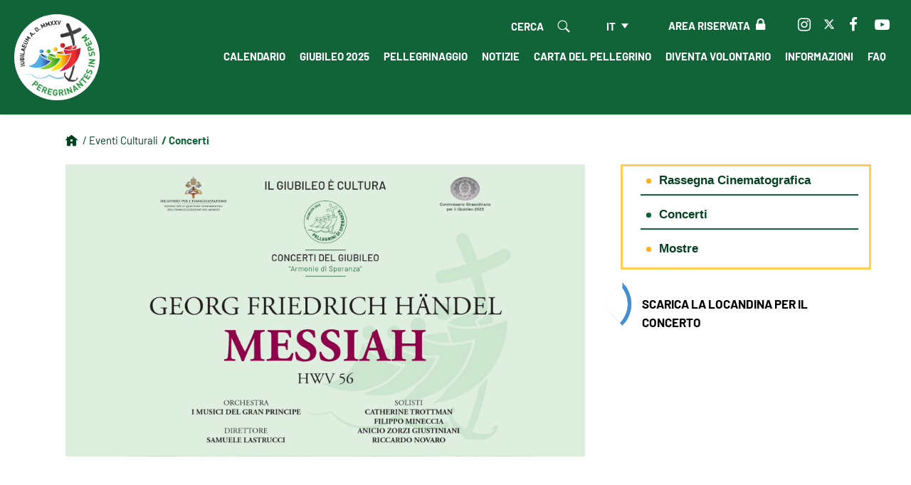

--- FILE ---
content_type: text/html; charset=UTF-8
request_url: https://www.iubilaeum2025.va/it/giubileo-2025/eventi-culturali/concerti/il-28-aprile-a-santignazio-il-messiah-di-handel.html?fbclid=IwZXh0bgNhZW0CMTEAAR1U9SKi5zvy9IqV5PG7ecrXSxfnyA4w3EtZokM92WAVgRSTOe-EFKJYvZA_aem_AR0-4FSo2vnYmBmGyfKNux7HGJHr7pgAoi-SfE8-JJUjr7eMg02FX_4q7_nnVtsGY8WV1qBcM3Sd3Wd0eFsVWpmM
body_size: 6313
content:
<!DOCTYPE HTML>


<html class="no-js "  lang="it" >




    
        
        
        <head>
    <meta charset="utf-8">
    <meta name="description"  content="CONCLUSO - Il 28 aprile a Sant’Ignazio il Messiah di Handel"/>
<link rel="canonical" href="https://www.iubilaeum2025.va/it/giubileo-2025/eventi-culturali/concerti/il-28-aprile-a-santignazio-il-messiah-di-handel.html"/>
<title>CONCLUSO - Il 28 aprile a Sant’Ignazio il Messiah di Handel</title>
<meta property="og:description" content="CONCLUSO - Il 28 aprile a Sant’Ignazio il Messiah di Handel"/>
<meta property="og:type" content="website"/>
<meta property="og:title" content="CONCLUSO - Il 28 aprile a Sant’Ignazio il Messiah di Handel"/>
<meta property="og:url" content="https://www.iubilaeum2025.va/it/giubileo-2025/eventi-culturali/concerti/il-28-aprile-a-santignazio-il-messiah-di-handel.html"/>
<meta name="twitter:title" content="CONCLUSO - Il 28 aprile a Sant’Ignazio il Messiah di Handel"/>
<meta name="twitter:card" content="summary_large_image"/>
<meta name="twitter:description" content="CONCLUSO - Il 28 aprile a Sant’Ignazio il Messiah di Handel"/>
<meta name="twitter:url" content="https://www.iubilaeum2025.va/it/giubileo-2025/eventi-culturali/concerti/il-28-aprile-a-santignazio-il-messiah-di-handel.html"/>
<meta http-equiv="X-UA-Compatible" content="IE=edge">



<!-- Global site tag (gtag.js) - Google Analytics -->
<script async="true" src="https://www.googletagmanager.com/gtag/js?id=G-67Q1D77ZG9"></script>
<script>
  window.dataLayer = window.dataLayer || [];
  function gtag(){dataLayer.push(arguments);}
  gtag('js', new Date());
  gtag('config', 'G-67Q1D77ZG9');
</script>

<!-- CSS -->
<link rel="stylesheet" href="/etc/designs/iubilaeum2025/release/library/head.v2.3.2.min.css" type="text/css">
<link rel="stylesheet" href="/etc/designs/iubilaeum2025/release/library/components.v2.3.2.min.css" type="text/css">
<!-- JS -->
<script src="/etc/designs/iubilaeum2025/release/library/headlibs.v2.3.2.min.js"></script><script src="/etc/designs/iubilaeum2025/release/library/head.v2.3.2.min.js"></script><script src="/etc/designs/iubilaeum2025/release/library/components.v2.3.2.min.js"></script><!-- apple touch icon -->

<link rel="apple-touch-icon" sizes="180x180" href="/etc/designs/iubilaeum2025/release/library/main/images/favicons/apple-touch-icon.png">

<!-- android icon -->
<link rel="icon" type="image/png" sizes="192x192" href="/etc/designs/iubilaeum2025/release/library/main/images/favicons/android-chrome-192x192.png">

<!-- favicon -->
<link rel="icon" type="image/png" sizes="32x32" href="/etc/designs/iubilaeum2025/release/library/main/images/favicons/favicon-32x32.png">
<link rel="icon" type="image/png" sizes="16x16" href="/etc/designs/iubilaeum2025/release/library/main/images/favicons/favicon-16x16.png">

<!-- ms icon -->
<meta name="msapplication-TileColor" content="#ffffff">
<meta name="msapplication-TileImage" content="/etc/designs/iubilaeum2025/release/library/main/images/favicons/ms-icon-150x150.png">
<meta name="theme-color" content="#ffffff">
<meta name="viewport" content="user-scalable=no, width=device-width, initial-scale=1, maximum-scale=1, shrink-to-fit=no">
<title>
    Homepage</title>

<link rel="stylesheet" href="/etc/designs/spc-commons-foundation/library/font-awesome.v2.3.2.min.css" type="text/css">
</head>
        <body class="iubilaeum2025 internal-page" itemscope itemtype="http://schema.org/WebPage" cz-shortcut-listen="true">
    <div id="main-wrapper" class="wrapper id-il-28-aprile-a-santignazio-il-messiah-di-handel" >
    <header class="header-main header-main--fixed header-page home" id="header-main" data-label-close="Chiudi">
    <div class="row">
        <div class="hidden-search close">
            <button type="button" class="close" data-toggle="tooltip" data-placement="left" title="">
                <span aria-hidden="true"><i class="spc-icon spc-icon-close"></i></span>
            </button>
            <div class="spc-smartsearch">
    <div class="icon-btn-zoom">
        <i id="search-btn-open" class="fa fa-search" aria-hidden="true"></i>
    </div>
    <div class="search-open hide popup-menu">
        <form action="/it/cerca.html" class="navbar-form navbar-left" role="search" id="searchbox">
            <input type="search" class="header-search-input" name="q" title="search" placeholder="Cerca" value="">
            <input class="btn btn-default btn-search" value="Cerca" type="submit">
        </form>
    </div>
</div>
<!-- END searchform -->
</div>
        <div class="header-tools col-md-12 col-sm-12 col-xs-12">
            <div class="logo col-md-3 col-sm-3 col-xs-3">
                <a href="/it.html">
                    <img src="/etc/designs/iubilaeum2025/release/library/main/images/logo/logo-iubilaeum2025.png" alt="iubilaeum2025"/>
                </a>
            </div>
            <div class="tools-head col-md-9 col-sm-9 col-xs-12">
                <div class="section-links">
                    <div class="social-header">
                        <div id="spc-socialnav">
            <div class="design default">
                <a href="https://www.instagram.com/iubilaeum25/" class="item instagram" alt="instagram" target="_blank"><i class="fa fa-instagram" style="background-color:;"></i></a>
                <a href="https://twitter.com/Evange_it?t=2cQT-vS9kpA2m-O5C2nD6Q&s=09" class="item twitter" target="_blank" alt="x"><i class="fa fa-x" >
                        <svg xmlns="http://www.w3.org/2000/svg" height="16" width="16" viewBox="0 0 512 512"><path fill="currentColor" d="M389.2 48h70.6L305.6 224.2 487 464H345L233.7 318.6 106.5 464H35.8L200.7 275.5 26.8 48H172.4L272.9 180.9 389.2 48zM364.4 421.8h39.1L151.1 88h-42L364.4 421.8z"/></svg>
                    </i></a>
                <a href="https://www.facebook.com/Iubilaeum25" class="item facebook" alt="facebook" target="_blank"><i class="fa fa-facebook"  ></i></a>
                <a href="https://youtube.com/@iubilaeum25" class="item youtube" target="_blank" alt="youtube"><i class="fa fa-youtube-play"  ></i></a>
                </div>
        </div>
    </div>
                    <div class="login">
                        <a href="https://register.iubilaeum2025.va/user" target="_blank"><p>Area Riservata</p>
                            <i class="spc-icon spc-icon-login"></i></a>
                    </div>
                </div>
                <div class="section-utils">
                    <div class="languagenav">
                        <div id="spc-languagesnav">
    <div class="langnav">
        <a href="/it/giubileo-2025/eventi-culturali/concerti/il-28-aprile-a-santignazio-il-messiah-di-handel.html" class="current-language it">
                it</a>
        <a href="/en/giubileo-2025/eventi-culturali/concerti/il-28-aprile-a-santignazio-il-messiah-di-handel.html" class=" en">
                en</a>
        <a href="/es/giubileo-2025/eventi-culturali/concerti/il-28-aprile-a-santignazio-il-messiah-di-handel.html" class=" es">
                es</a>
        <a href="/fr.html" class=" fr">
                fr</a>
        <a href="/de.html" class=" de">
                de</a>
        <a href="/pt/giubileo-2025/eventi-culturali/concerti/il-28-aprile-a-santignazio-il-messiah-di-handel.html" class=" pt">
                pt</a>
        <a href="/pl/giubileo-2025/eventi-culturali/concerti/il-28-aprile-a-santignazio-il-messiah-di-handel.html" class=" pl">
                pl</a>
        <a href="/zh.html" class=" zh">
                zh</a>
        <a href="/ar.html" class=" ar">
                ar</a>
        </div>
    <div class="clear"></div>
</div></div>
                    <div class="search-box">
                        <a href="#">
                            <p>Cerca</p>
                            <div class="button-search">
                                <div class="icon-btn-zoom">
                                    <i id="search-btn-open" class="spc-icon spc-icon-search" aria-hidden="true"></i>
                                </div>
                            </div>
                        </a>
                    </div>

                    <div id="mobile-menu">
                        <div id="nav-icon2">
                            <span></span>
                            <span></span>
                            <span></span>
                            <span></span>
                            <span></span>
                            <span></span>
                        </div>
                    </div>
                </div>
                <div class="content-menu">
                    <div class="nav-iubilaeum2025-va cl-effect-21">
                        <div id="spc-navigation-settable">
    <div class="navigation-design style2 normal">
                <ul id="nav">
                    <li class="section item ">
                            <a href="/it/calendario.html">Calendario</a>
                                <i class="glyphicon glyphicon-chevron-down icon"></i>
                                    <ul class="submenu">
        <li class="sub-item ">
                    <a href="/it/calendario/calendario-generale.html">
                            Calendario Generale</a>

                    <ul class="submenu-third">
                            </ul>
                    </li>
            <li class="sub-item ">
                    <a href="/it/calendario/calendario-grandi-eventi.html">
                            Calendario dei Grandi Eventi</a>

                    <ul class="submenu-third">
                            </ul>
                    </li>
            </ul>
</li>
                    <li class="section item  section-page">
                            <a href="/it/giubileo-2025.html">Giubileo 2025</a>
                                <i class="glyphicon glyphicon-chevron-down icon"></i>
                                    <ul class="submenu">
        <li class="sub-item ">
                    <a href="/it/giubileo-2025/prayers-pilgrimage-holy-door.html">
                            Preghiera per il pellegrinaggio alla porta santa</a>

                    <ul class="submenu-third">
                            </ul>
                    </li>
            <li class="sub-item ">
                    <a href="/it/giubileo-2025/bolla.html">
                            Bolla di indizione</a>

                    <ul class="submenu-third">
                            </ul>
                    </li>
            <li class="sub-item ">
                    <a href="/it/giubileo-2025/nota-confessioni-giubileo-2025.html">
                            Nota Confessioni Giubileo 2025</a>

                    <ul class="submenu-third">
                            </ul>
                    </li>
            <li class="sub-item ">
                    <a href="/it/giubileo-2025/preghiera.html">
                            Preghiera del Giubileo</a>

                    <ul class="submenu-third">
                            </ul>
                    </li>
            <li class="sub-item ">
                    <a href="/it/giubileo-2025/logo.html">
                            Logo Giubileo 2025</a>

                    <ul class="submenu-third">
                            </ul>
                    </li>
            <li class="sub-item ">
                    <a href="/it/giubileo-2025/inno-giubileo-2025.html">
                            Inno del Giubileo 2025</a>

                    <ul class="submenu-third">
                            </ul>
                    </li>
            <li class="sub-item ">
                    <a href="/it/giubileo-2025/lettera-di-papa-francesco.html">
                            Lettera di Papa Francesco</a>

                    <ul class="submenu-third">
                            </ul>
                    </li>
            <li class="sub-item ">
                    <a href="/it/giubileo-2025/segni-del-giubileo.html">
                            Che cos'è il Giubileo</a>

                    <ul class="submenu-third">
                            <li class="third ">
                                    <a href="/it/giubileo-2025/segni-del-giubileo/il-pellegrinaggio.html">
                                            Pellegrinaggio</a>
                                </li>
                            <li class="third ">
                                    <a href="/it/giubileo-2025/segni-del-giubileo/porta-santa.html">
                                            Porta Santa</a>
                                </li>
                            <li class="third ">
                                    <a href="/it/giubileo-2025/segni-del-giubileo/professione-di-fede.html">
                                            Professione di fede</a>
                                </li>
                            <li class="third ">
                                    <a href="/it/giubileo-2025/segni-del-giubileo/carita.html">
                                            Carità</a>
                                </li>
                            <li class="third ">
                                    <a href="/it/giubileo-2025/segni-del-giubileo/riconciliazione.html">
                                            Riconciliazione</a>
                                </li>
                            <li class="third ">
                                    <a href="/it/giubileo-2025/segni-del-giubileo/indulgenza-giubilare.html">
                                            Indulgenza Giubilare</a>
                                </li>
                            <li class="third ">
                                    <a href="/it/giubileo-2025/segni-del-giubileo/preghiera.html">
                                            Preghiera</a>
                                </li>
                            <li class="third ">
                                    <a href="/it/giubileo-2025/segni-del-giubileo/liturgie.html">
                                             liturgia</a>
                                </li>
                            </ul>
                    </li>
            <li class="sub-item ">
                    <a href="/it/giubileo-2025/giubilei-nella-storia.html">
                            Giubilei nella storia</a>

                    <ul class="submenu-third">
                            </ul>
                    </li>
            <li class="sub-item ">
                    <a href="/it/giubileo-2025/eventi-culturali.html">
                            Eventi Culturali</a>

                    <ul class="submenu-third">
                            <li class="third ">
                                    <a href="/it/giubileo-2025/eventi-culturali/mostre.html">
                                            Mostre</a>
                                </li>
                            <li class="third ">
                                    <a href="/it/giubileo-2025/eventi-culturali/concerti.html">
                                            Concerti</a>
                                </li>
                            <li class="third ">
                                    <a href="/it/giubileo-2025/eventi-culturali/rassegne-cinematografiche.html">
                                            Rassegna Cinematografica</a>
                                </li>
                            </ul>
                    </li>
            <li class="sub-item ">
                    <a href="/it/giubileo-2025/testi-liturgici-giubileo.html">
                            Testi Liturgici per il Giubileo</a>

                    <ul class="submenu-third">
                            </ul>
                    </li>
            <li class="sub-item ">
                    <a href="/it/giubileo-2025/verso-il-giubileo.html">
                            Verso il Giubileo</a>

                    <ul class="submenu-third">
                            <li class="third ">
                                    <a href="/it/giubileo-2025/verso-il-giubileo/2023-anno-del-concilio.html">
                                            2023 - Anno del Concilio</a>
                                </li>
                            <li class="third ">
                                    <a href="/it/giubileo-2025/verso-il-giubileo/2024-anno-della-preghiera.html">
                                            2024 - Anno della Preghiera</a>
                                </li>
                            <li class="third ">
                                    <a href="/it/giubileo-2025/verso-il-giubileo/commissioni.html">
                                            Commissioni di preparazione al Giubileo</a>
                                </li>
                            <li class="third ">
                                    <a href="/it/giubileo-2025/verso-il-giubileo/Referenti.html">
                                            Referenti</a>
                                </li>
                            </ul>
                    </li>
            </ul>
</li>
                    <li class="section item ">
                            <a href="/it/pellegrinaggio.html">Pellegrinaggio</a>
                                <i class="glyphicon glyphicon-chevron-down icon"></i>
                                    <ul class="submenu">
        <li class="sub-item ">
                    <a href="/it/pellegrinaggio/confessioni-giubileo-info.html">
                            Sacramento della Riconciliazione</a>

                    <ul class="submenu-third">
                            </ul>
                    </li>
            <li class="sub-item ">
                    <a href="/it/pellegrinaggio/iscrizione-porte-sante.html">
                            Iscrizione Porte Sante</a>

                    <ul class="submenu-third">
                            <li class="third ">
                                    <a href="/it/pellegrinaggio/iscrizione-porte-sante/preghiera-pellegrinaggio-porta-santa.html">
                                            Preghiera per il pellegrinaggio alla Porta Santa</a>
                                </li>
                            <li class="third ">
                                    <a href="/it/pellegrinaggio/iscrizione-porte-sante/tutorial-su-come-iscrivere-il-proprio-gruppo-per-il-pellegrinag.html">
                                            Tutorial su come iscrivere il proprio gruppo</a>
                                </li>
                            </ul>
                    </li>
            <li class="sub-item ">
                    <a href="/it/pellegrinaggio/porta-santa-san-pietro.html">
                            Porta Santa San Pietro</a>

                    <ul class="submenu-third">
                            </ul>
                    </li>
            <li class="sub-item ">
                    <a href="/it/pellegrinaggio/cammini-giubilari-dentro-roma.html">
                            Cammini giubilari dentro Roma</a>

                    <ul class="submenu-third">
                            <li class="third ">
                                    <a href="/it/pellegrinaggio/cammini-giubilari-dentro-roma/basiliche-papali.html">
                                            Basiliche Papali</a>
                                </li>
                            <li class="third ">
                                    <a href="/it/pellegrinaggio/cammini-giubilari-dentro-roma/il-pellegrinaggio-delle-sette-chiese.html">
                                            Il Pellegrinaggio delle sette Chiese</a>
                                </li>
                            <li class="third ">
                                    <a href="/it/pellegrinaggio/cammini-giubilari-dentro-roma/iter-europaeum.html">
                                            L'Europa a Roma</a>
                                </li>
                            <li class="third ">
                                    <a href="/it/pellegrinaggio/cammini-giubilari-dentro-roma/Donne-Patrone-Europa-e-Dottori-della-Chiesa.html">
                                            Donne Patrone d'Europa e Dottori della Chiesa</a>
                                </li>
                            </ul>
                    </li>
            <li class="sub-item ">
                    <a href="/it/pellegrinaggio/le-chiese-giubilari.html">
                            Le Chiese Giubilari</a>

                    <ul class="submenu-third">
                            <li class="third ">
                                    <a href="/it/pellegrinaggio/le-chiese-giubilari/san-paolo-alla-regola.html">
                                            San Paolo alla Regola</a>
                                </li>
                            <li class="third ">
                                    <a href="/it/pellegrinaggio/le-chiese-giubilari/san-salvatore-in-lauro.html">
                                            San Salvatore in Lauro</a>
                                </li>
                            <li class="third ">
                                    <a href="/it/pellegrinaggio/le-chiese-giubilari/santa-maria-in-vallicella.html">
                                            Santa Maria in Vallicella</a>
                                </li>
                            <li class="third ">
                                    <a href="/it/pellegrinaggio/le-chiese-giubilari/santa-caterina-da-siena.html">
                                            Santa Caterina da Siena</a>
                                </li>
                            <li class="third ">
                                    <a href="/it/pellegrinaggio/le-chiese-giubilari/spirito-santo-dei-napoletani.html">
                                             Spirito Santo dei Napoletani</a>
                                </li>
                            <li class="third ">
                                    <a href="/it/pellegrinaggio/le-chiese-giubilari/santa-maria-del-suffragio.html">
                                            Santa Maria del Suffragio</a>
                                </li>
                            <li class="third ">
                                    <a href="/it/pellegrinaggio/le-chiese-giubilari/chiesa-san-giovanni-battista-dei-fiorentini.html">
                                            Chiesa San Giovanni Battista dei Fiorentini</a>
                                </li>
                            <li class="third ">
                                    <a href="/it/pellegrinaggio/le-chiese-giubilari/Santa-Maria-in-Monserrato-degli-Spagnoli.html">
                                            Santa Maria in Monserrato degli Spagnoli</a>
                                </li>
                            <li class="third ">
                                    <a href="/it/pellegrinaggio/le-chiese-giubilari/Basilica-di-San-Silvestro-e-Martino-ai-Monti.html">
                                            Basilica dei San Silvestro e Martino ai Monti</a>
                                </li>
                            <li class="third ">
                                    <a href="/it/pellegrinaggio/le-chiese-giubilari/Chiesa-di-Santa-Prisca.html">
                                            Chiesa di Santa Prisca</a>
                                </li>
                            <li class="third ">
                                    <a href="/it/pellegrinaggio/le-chiese-giubilari/Chiesa-di-Santa-Andrea-delle-Fratte.html">
                                            Basilica di Sant'Andrea delle Fratte</a>
                                </li>
                            <li class="third ">
                                    <a href="/it/pellegrinaggio/le-chiese-giubilari/santuario-divino-amore.html">
                                            Santuario del Divino Amore</a>
                                </li>
                            <li class="third ">
                                    <a href="/it/pellegrinaggio/le-chiese-giubilari/chiesa-santa-maria-addolorata.html">
                                            Chiesa di Santa Maria Addolorata</a>
                                </li>
                            </ul>
                    </li>
            <li class="sub-item ">
                    <a href="/it/pellegrinaggio/centro-accoglienza-pellegrini.html">
                            Info Point</a>

                    <ul class="submenu-third">
                            </ul>
                    </li>
            <li class="sub-item ">
                    <a href="/it/pellegrinaggio/visto-pellegrini.html">
                            Visto Pellegrini</a>

                    <ul class="submenu-third">
                            </ul>
                    </li>
            <li class="sub-item ">
                    <a href="/it/pellegrinaggio/orari-messe.html">
                            Orari Messe</a>

                    <ul class="submenu-third">
                            </ul>
                    </li>
            <li class="sub-item ">
                    <a href="/it/pellegrinaggio/intenzioni-di-preghiera-del-papa.html">
                            Intenzioni di Preghiera del Papa</a>

                    <ul class="submenu-third">
                            </ul>
                    </li>
            <li class="sub-item ">
                    <a href="/it/pellegrinaggio/testimonium.html">
                            Testimonium</a>

                    <ul class="submenu-third">
                            </ul>
                    </li>
            <li class="sub-item ">
                    <a href="/it/pellegrinaggio/permessi-bus-turistici.html">
                            Permessi Bus turistici</a>

                    <ul class="submenu-third">
                            </ul>
                    </li>
            </ul>
</li>
                    <li class="section item ">
                            <a href="/it/notizie.html">Notizie</a>
                                <i class="glyphicon glyphicon-chevron-down icon"></i>
                                    <ul class="submenu">
        <li class="sub-item ">
                    <a href="/it/notizie/comunicati.html">
                            Notizie</a>

                    <ul class="submenu-third">
                            </ul>
                    </li>
            <li class="sub-item ">
                    <a href="/it/notizie/dalle-diocesi.html">
                            Dal Mondo</a>

                    <ul class="submenu-third">
                            </ul>
                    </li>
            </ul>
</li>
                    <li class="section item ">
                            <a href="/it/carta-del-pellegrino.html">Carta del Pellegrino</a>
                                <i class="glyphicon glyphicon-chevron-down icon"></i>
                                    <ul class="submenu">
        <li class="sub-item ">
                    <a href="/it/carta-del-pellegrino/ottieni-la-carta-del-pellegrino.html">
                            Ottieni la carta del pellegrino</a>

                    <ul class="submenu-third">
                            </ul>
                    </li>
            </ul>
</li>
                    <li class="section item ">
                            <a href="/it/pellegrinaggio/volontari-del-giubileo/diventa-volontario.html">Diventa Volontario</a>
                                </li>
                    <li class="section item ">
                            <a href="/it/Info-giubileo.html">Informazioni</a>
                                <i class="glyphicon glyphicon-chevron-down icon"></i>
                                    <ul class="submenu">
        <li class="sub-item ">
                    <a href="/it/Info-giubileo/informazioni-emergenziali.html">
                            Informazioni Emergenziali</a>

                    <ul class="submenu-third">
                            </ul>
                    </li>
            <li class="sub-item ">
                    <a href="/it/Info-giubileo/contatti.html">
                            Contatti</a>

                    <ul class="submenu-third">
                            </ul>
                    </li>
            <li class="sub-item ">
                    <a href="/it/Info-giubileo/centro-accoglienza-pellegrini.html">
                            Info Point</a>

                    <ul class="submenu-third">
                            </ul>
                    </li>
            <li class="sub-item ">
                    <a href="/it/Info-giubileo/faq.html">
                            FAQ</a>

                    <ul class="submenu-third">
                            </ul>
                    </li>
            </ul>
</li>
                    <li class="section item ">
                            <a href="/it/Info-giubileo/faq.html">FAQ</a>
                                </li>
                    </ul>
            </div>
        </div>
<div class="clear"></div></div>
                </div>
            </div>

        </div>
    </div>

</header><main class="content">
        <main id="main-container" class="internal internal-page">
    <div class="max-container">
        <div class="back col-sm-12 col-sm-12 col-xs-12">
            <a href="/it.html"><i class="spc-icon spc-icon-home-3"></i></a>
            <div id="spc-breadcrumb">
    <div class="item ">
            <a href="/it/giubileo-2025/eventi-culturali.html">
             / Eventi Culturali</a>
        </div>
        <div class="item current">
            <a href="/it/giubileo-2025/eventi-culturali/concerti.html">
             / Concerti</a>
        </div>
        </div>
<div class="clear"></div>

</div>
        <div class="container-fluid">
            <div class="row">
                    <div class="main-article  col-md-8 col-sm-8 col-xs-12">
                        <div id="spc-pageheader" style="height: px;" class="h-image">
<div class="image-banner">
            <figure class="thumbnail-img">

                <img class="lazyload featured-image" alt="didascalia:  locandina Messiah Handel" data-src="/content/dam/iubilaeum2025/eventi-culturali/concerti/Scopri-il-Giubileo-2025-Presentazione-2.png/_jcr_content/renditions/cq5dam.web.1920.1080.png">
                <img class="lazyload mobile-image" data-src="/content/dam/iubilaeum2025/eventi-culturali/concerti/Scopri-il-Giubileo-2025-Presentazione-2.png/_jcr_content/renditions/cq5dam.web.1280.1280.png" alt="didascalia:  locandina Messiah Handel">
            </figure>
        </div>
    </div>
<div class="clear"></div><div id="spc-separator">
    <div class="separator-frame" style="width:100%; height:2px;"></div>
</div>
<div class="spc-textimage">
<div class="title left">
            <h1>CONCLUSO - Il 28 aprile a Sant’Ignazio il Messiah di Handel</h1>
            </div>
        <div class="body-text columns-count-1">
            <p> </p>
<p><b>Domenica 28 aprile, alle ore 17.30</b>, presso la <b>Chiesa di Sant’Ignazio di Loyola</b>, verrà eseguito per intero il <b><i>Messiah</i></b> del compositore tedesco, naturalizzato inglese, <b>Georg Friedrich Händel</b>. Ad eseguire la celebre opera sarà l’<b>Ensamble fiorentina dei “Musici del Gran Principe”,</b> diretta dal giovane <b>Maestro Samuele Lastrucci.</b></p>
<p> </p>
<p>Si tratta di un capolavoro senza tempo che però non sempre viene eseguito integralmente. Handel lo compose nel 1741 e uno dei suoi pezzi più famosi, l’<i>Halleluja,</i> sarà un aiuto per la meditazione e riflessione spirituale in questo tempo pasquale, permettendo di compiere l’intero tragitto della vita di Gesù Cristo dalla nascita alla sua risurrezione.</p>
<p> </p>
<p><b>L’ingresso è libero e gratuito fino ad esaurimento posti.</b></p>
</div>
    <div class="clean"></div>
</div>

<div class="social-internal">
                            <div id="spc-social-share">
    <!-- social in currentpage -->
            <div class="spc_social_inline_share_toolbox" data-iscurrentpage="true"></div>
        </div>

<script>
    $(document).ready(function(){
        SPCC_SocialShare.init("facebook,twitter,whatsapp,telegram");
    });
</script>


</div>
                    </div>
                    <div class="side  col-md-4 col-sm-4 col-xs-12">
                            <div class="section"></div><div class="iparys_inherited"></div>
<div class="spc-list-component type__simple">
    <a name="paginationinit"></a>
    <div class="container-fluid list simpleview sidelist" id="1768435346962">
    <ul class="simple-list anchor-item">
    <li>
                <h5>
                    <a href="/it/giubileo-2025/eventi-culturali/rassegne-cinematografiche.html">Rassegna Cinematografica</a>
                </h5>
            </li>
    <li>
                <h5>
                    <a href="/it/giubileo-2025/eventi-culturali/concerti.html">Concerti</a>
                </h5>
            </li>
    <li>
                <h5>
                    <a href="/it/giubileo-2025/eventi-culturali/mostre.html">Mostre</a>
                </h5>
            </li>
    </ul>
</div>

</div>
<div class="clear"></div>
<div class="spc-icon-title">
        <div class="item vertical">
                <a href="/content/dam/iubilaeum2025/notizie/2024/rassegna-giubileo-cultura-presentati-gli-eventi-culturali-per-il-2024/pdf/concerto.pdf" target="_blank">
                    <div class="icon none">
                        <i class="glyphicon glyphicon-none"></i>
                    </div>
                    <div class="title left">
                        Scarica la locandina per il concerto</div>
                </a>
            </div>

        <div class="clear"></div>
    </div>
    
</div>
                    </div>

        </div>
    </div>
</main>
</main>
    <footer>
    <div class="row">
        <div class="col-md-3 col-ms-3 col-xs-12 left">
            <div class="text">
                <img class="footer-icon" src="/etc/designs/iubilaeum2025/release/library/main/images/logo/footer-icon.png" alt="iubilaeum icon"/>
                </div>
            <div class="share">
                <div id="spc-socialnav">
            <div class="design default">
                <a href="https://instagram.com/evangelizatio.va?igshid=MzRlODBiNWFlZA==" class="item instagram" alt="instagram" target="_blank"><i class="fa fa-instagram" style="background-color:;"></i></a>
                <a href="https://twitter.com/Evange_it?t=2cQT-vS9kpA2m-O5C2nD6Q&s=09" class="item twitter" target="_blank" alt="x"><i class="fa fa-x" >
                        <svg xmlns="http://www.w3.org/2000/svg" height="16" width="16" viewBox="0 0 512 512"><path fill="currentColor" d="M389.2 48h70.6L305.6 224.2 487 464H345L233.7 318.6 106.5 464H35.8L200.7 275.5 26.8 48H172.4L272.9 180.9 389.2 48zM364.4 421.8h39.1L151.1 88h-42L364.4 421.8z"/></svg>
                    </i></a>
                <a href="https://facebook.com/evangelizatio.it" class="item facebook" alt="facebook" target="_blank"><i class="fa fa-facebook"  ></i></a>
                <a href="https://youtube.com/@iubilaeum25" class="item youtube" target="_blank" alt="youtube"><i class="fa fa-youtube-play"  ></i></a>
                </div>
        </div>
    </div>
        </div>
        <div class="col-md-9 col-ms-9 col-xs-12 right">
            <div class="section"></div><div class="iparys_inherited"><div id="spc-colctrl">
            <div class="col-md-4 col-sm-4 col-xs-12 cq-colctrl-lt0 colctrl-item">
                        <div class="spc-text">
<div class="body-text columns-count-1">
    <h3>SERVIZI</h3>
<p><a href="/it/privacy-policy.html">Privacy Policy<br>
</a> <a href="/it/cookie-policy.html">Cookie Policy</a></p>
</div>
    <div class="clean"></div>
</div>
</div>
                    <div class="col-md-4 col-sm-4 col-xs-12 cq-colctrl-lt1 colctrl-item">
                        <div class="spc-text">
<div class="body-text columns-count-1">
    <h3>Pellegrini</h3>
<p><a href="/it/carta-del-pellegrino.html">Ottieni la carta del Pellegrino<br>
</a> <a href="https://register.iubilaeum2025.va/home">Accedi al portale Servizi<br>
 </a><a href="/it/pellegrinaggio/centro-accoglienza-pellegrini.html">Info Point</a><br>
<a href="/it/pellegrinaggio/volontari-del-giubileo/diventa-volontario.html">Diventa Volontario</a></p>
</div>
    <div class="clean"></div>
</div>
</div>
                    <div class="col-md-4 col-sm-4 col-xs-12 cq-colctrl-lt2 colctrl-item">
                        <div id="spc-button" style="background-color: trasparent">
            <a class="btn-box" href="/it/supporters-licenziatari-logo.html">
                <p>Supporters e licenziatari ufficiali del Logo del Giubileo 2025</p>
            </a>
            </div>
        <div class="clear"></div>

    <div id="spc-button" style="background-color: trasparent">
            <a class="btn-box" href="https://donatio.catholica.va/donatio/DONIUBILAEUM2025/start.page" target="_blank">
                <p>Effettua una donazione</p>
            </a>
            </div>
        <div class="clear"></div>

    
</div>
                </div>
        <div class="clear"></div>
    </div>
</div>
    <div class="copyright col-md-12 col-ms-12 col-xs-12">
        
        &copy;2022 2026 - Copyright Dicastero per L&#39;Evangelizzazione,  Citt&#224; del Vaticano. Tutti i diritti sono riservati.
    </div>
    </div>
    <div class="anchor-top">
        <a name="#" data-toggle="tooltip" data-placement="bottom">
            <i class="glyphicon glyphicon-triangle-top"></i>
        </a>
    </div>
</footer>
</div>
</body>
    
    


</html>

--- FILE ---
content_type: image/svg+xml
request_url: https://www.iubilaeum2025.va/etc/designs/iubilaeum2025/release/library/main/images/logo/decore-footer.svg
body_size: 562
content:
<svg width="1440" height="344" viewBox="0 0 1440 344" fill="none" xmlns="http://www.w3.org/2000/svg">
<g style="mix-blend-mode:screen" opacity="0.23">
<path opacity="0.17" d="M1527.01 40.6701C803.55 292.25 93.4899 127.82 -3.6001 0.310059" stroke="white" stroke-width="1.01" stroke-miterlimit="10"/>
<path opacity="0.26" d="M1526.79 50.3901C806.36 309.32 94.9098 152.3 -3.49023 25.8501" stroke="white" stroke-width="1.01" stroke-miterlimit="10"/>
<path opacity="0.35" d="M1526.57 60.11C809.17 326.38 96.3201 176.78 -3.37988 51.39" stroke="white" stroke-width="1.01" stroke-miterlimit="10"/>
<path opacity="0.45" d="M1526.35 69.8301C811.99 343.45 97.74 201.25 -3.27002 76.9301" stroke="white" stroke-width="1.01" stroke-miterlimit="10"/>
<path opacity="0.54" d="M1526.14 79.5601C814.8 360.52 99.1598 225.73 -3.16016 102.47" stroke="white" stroke-width="1.01" stroke-miterlimit="10"/>
<path opacity="0.63" d="M1525.92 89.28C817.61 377.58 100.57 250.21 -3.05029 128.02" stroke="white" stroke-width="1.01" stroke-miterlimit="10"/>
<path opacity="0.72" d="M1525.7 99C820.42 394.65 101.99 274.68 -2.93994 153.56" stroke="white" stroke-width="1.01" stroke-miterlimit="10"/>
<path opacity="0.82" d="M1525.48 108.72C823.24 411.71 103.41 299.16 -2.83008 179.1" stroke="white" stroke-width="1.01" stroke-miterlimit="10"/>
<path opacity="0.91" d="M1525.26 118.45C826.05 428.78 104.82 323.64 -2.72021 204.64" stroke="white" stroke-width="1.01" stroke-miterlimit="10"/>
<path d="M1525.04 128.17C828.86 445.85 106.24 348.11 -2.62012 230.18" stroke="white" stroke-width="1.01" stroke-miterlimit="10"/>
</g>
</svg>
